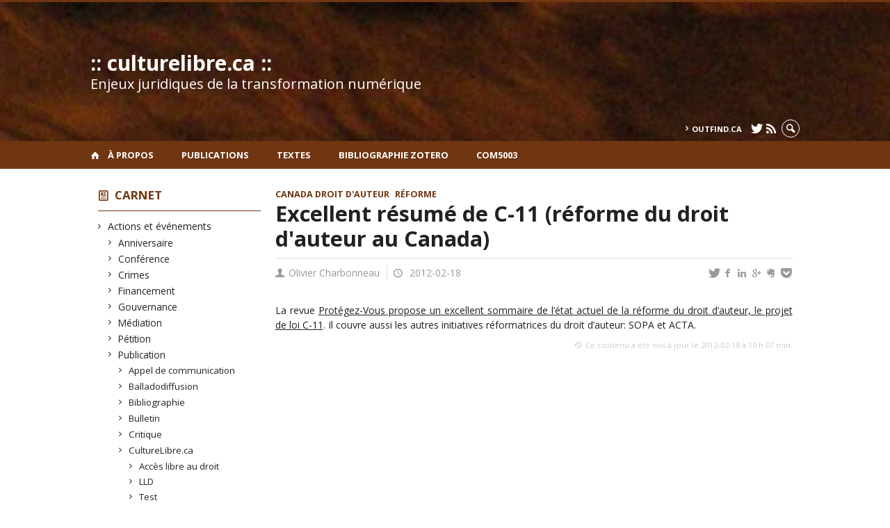

--- FILE ---
content_type: text/html; charset=UTF-8
request_url: https://www.culturelibre.ca/2012/02/18/excellent-resume-de-c-11-reforme-du-droit-dauteur-au-canada/
body_size: 52298
content:
<!DOCTYPE html>

<!--[if IE 7]>
<html class="ie ie7" lang="fr-FR">
<![endif]-->
<!--[if IE 8]>
<html class="ie ie8" lang="fr-FR">
<![endif]-->
<!--[if IE 9]>
<html class="ie ie9" lang="fr-FR">
<![endif]-->
<!--[if !(IE 7) | !(IE 8) | !(IE 9)  ]><!-->
<html lang="fr-FR">
<!--<![endif]-->

<head>

	<meta charset="UTF-8" />
	<meta name="viewport" content="width=device-width, initial-scale=1, maximum-scale=1.0, user-scalable=no" />

	<title>Excellent résumé de C-11 (réforme du droit d&#039;auteur au Canada)  |  :: culturelibre.ca ::</title>
	<link rel="profile" href="https://gmpg.org/xfn/11" />
	<link rel="pingback" href="https://www.culturelibre.ca/xmlrpc.php" />
	<link rel="alternate" type="application/rss+xml" title="RSS" href="https://www.culturelibre.ca/feed/" />
	
			<meta name="robots" content="index,follow,noodp,noydir" />
		<meta name="description" content="La revue Protégez-Vous propose un excellent sommaire de l&rsquo;état actuel de la réforme du droit d&rsquo;auteur, le projet de loi C-11. Il couvre aussi les autres initiatives réformatrices du droit d&rsquo;auteur: SOPA et ACTA."/>

	<meta name='robots' content='max-image-preview:large' />
<link rel='dns-prefetch' href='//code.jquery.com' />
<link rel='dns-prefetch' href='//cdnjs.cloudflare.com' />
<link rel='dns-prefetch' href='//secure.openum.ca' />
<link rel="alternate" title="oEmbed (JSON)" type="application/json+oembed" href="https://www.culturelibre.ca/wp-json/oembed/1.0/embed?url=https%3A%2F%2Fwww.culturelibre.ca%2F2012%2F02%2F18%2Fexcellent-resume-de-c-11-reforme-du-droit-dauteur-au-canada%2F" />
<link rel="alternate" title="oEmbed (XML)" type="text/xml+oembed" href="https://www.culturelibre.ca/wp-json/oembed/1.0/embed?url=https%3A%2F%2Fwww.culturelibre.ca%2F2012%2F02%2F18%2Fexcellent-resume-de-c-11-reforme-du-droit-dauteur-au-canada%2F&#038;format=xml" />
<style id='wp-img-auto-sizes-contain-inline-css' type='text/css'>
img:is([sizes=auto i],[sizes^="auto," i]){contain-intrinsic-size:3000px 1500px}
/*# sourceURL=wp-img-auto-sizes-contain-inline-css */
</style>
<style id='wp-block-library-inline-css' type='text/css'>
:root{--wp-block-synced-color:#7a00df;--wp-block-synced-color--rgb:122,0,223;--wp-bound-block-color:var(--wp-block-synced-color);--wp-editor-canvas-background:#ddd;--wp-admin-theme-color:#007cba;--wp-admin-theme-color--rgb:0,124,186;--wp-admin-theme-color-darker-10:#006ba1;--wp-admin-theme-color-darker-10--rgb:0,107,160.5;--wp-admin-theme-color-darker-20:#005a87;--wp-admin-theme-color-darker-20--rgb:0,90,135;--wp-admin-border-width-focus:2px}@media (min-resolution:192dpi){:root{--wp-admin-border-width-focus:1.5px}}.wp-element-button{cursor:pointer}:root .has-very-light-gray-background-color{background-color:#eee}:root .has-very-dark-gray-background-color{background-color:#313131}:root .has-very-light-gray-color{color:#eee}:root .has-very-dark-gray-color{color:#313131}:root .has-vivid-green-cyan-to-vivid-cyan-blue-gradient-background{background:linear-gradient(135deg,#00d084,#0693e3)}:root .has-purple-crush-gradient-background{background:linear-gradient(135deg,#34e2e4,#4721fb 50%,#ab1dfe)}:root .has-hazy-dawn-gradient-background{background:linear-gradient(135deg,#faaca8,#dad0ec)}:root .has-subdued-olive-gradient-background{background:linear-gradient(135deg,#fafae1,#67a671)}:root .has-atomic-cream-gradient-background{background:linear-gradient(135deg,#fdd79a,#004a59)}:root .has-nightshade-gradient-background{background:linear-gradient(135deg,#330968,#31cdcf)}:root .has-midnight-gradient-background{background:linear-gradient(135deg,#020381,#2874fc)}:root{--wp--preset--font-size--normal:16px;--wp--preset--font-size--huge:42px}.has-regular-font-size{font-size:1em}.has-larger-font-size{font-size:2.625em}.has-normal-font-size{font-size:var(--wp--preset--font-size--normal)}.has-huge-font-size{font-size:var(--wp--preset--font-size--huge)}.has-text-align-center{text-align:center}.has-text-align-left{text-align:left}.has-text-align-right{text-align:right}.has-fit-text{white-space:nowrap!important}#end-resizable-editor-section{display:none}.aligncenter{clear:both}.items-justified-left{justify-content:flex-start}.items-justified-center{justify-content:center}.items-justified-right{justify-content:flex-end}.items-justified-space-between{justify-content:space-between}.screen-reader-text{border:0;clip-path:inset(50%);height:1px;margin:-1px;overflow:hidden;padding:0;position:absolute;width:1px;word-wrap:normal!important}.screen-reader-text:focus{background-color:#ddd;clip-path:none;color:#444;display:block;font-size:1em;height:auto;left:5px;line-height:normal;padding:15px 23px 14px;text-decoration:none;top:5px;width:auto;z-index:100000}html :where(.has-border-color){border-style:solid}html :where([style*=border-top-color]){border-top-style:solid}html :where([style*=border-right-color]){border-right-style:solid}html :where([style*=border-bottom-color]){border-bottom-style:solid}html :where([style*=border-left-color]){border-left-style:solid}html :where([style*=border-width]){border-style:solid}html :where([style*=border-top-width]){border-top-style:solid}html :where([style*=border-right-width]){border-right-style:solid}html :where([style*=border-bottom-width]){border-bottom-style:solid}html :where([style*=border-left-width]){border-left-style:solid}html :where(img[class*=wp-image-]){height:auto;max-width:100%}:where(figure){margin:0 0 1em}html :where(.is-position-sticky){--wp-admin--admin-bar--position-offset:var(--wp-admin--admin-bar--height,0px)}@media screen and (max-width:600px){html :where(.is-position-sticky){--wp-admin--admin-bar--position-offset:0px}}

/*# sourceURL=wp-block-library-inline-css */
</style><style id='global-styles-inline-css' type='text/css'>
:root{--wp--preset--aspect-ratio--square: 1;--wp--preset--aspect-ratio--4-3: 4/3;--wp--preset--aspect-ratio--3-4: 3/4;--wp--preset--aspect-ratio--3-2: 3/2;--wp--preset--aspect-ratio--2-3: 2/3;--wp--preset--aspect-ratio--16-9: 16/9;--wp--preset--aspect-ratio--9-16: 9/16;--wp--preset--color--black: #000000;--wp--preset--color--cyan-bluish-gray: #abb8c3;--wp--preset--color--white: #ffffff;--wp--preset--color--pale-pink: #f78da7;--wp--preset--color--vivid-red: #cf2e2e;--wp--preset--color--luminous-vivid-orange: #ff6900;--wp--preset--color--luminous-vivid-amber: #fcb900;--wp--preset--color--light-green-cyan: #7bdcb5;--wp--preset--color--vivid-green-cyan: #00d084;--wp--preset--color--pale-cyan-blue: #8ed1fc;--wp--preset--color--vivid-cyan-blue: #0693e3;--wp--preset--color--vivid-purple: #9b51e0;--wp--preset--gradient--vivid-cyan-blue-to-vivid-purple: linear-gradient(135deg,rgb(6,147,227) 0%,rgb(155,81,224) 100%);--wp--preset--gradient--light-green-cyan-to-vivid-green-cyan: linear-gradient(135deg,rgb(122,220,180) 0%,rgb(0,208,130) 100%);--wp--preset--gradient--luminous-vivid-amber-to-luminous-vivid-orange: linear-gradient(135deg,rgb(252,185,0) 0%,rgb(255,105,0) 100%);--wp--preset--gradient--luminous-vivid-orange-to-vivid-red: linear-gradient(135deg,rgb(255,105,0) 0%,rgb(207,46,46) 100%);--wp--preset--gradient--very-light-gray-to-cyan-bluish-gray: linear-gradient(135deg,rgb(238,238,238) 0%,rgb(169,184,195) 100%);--wp--preset--gradient--cool-to-warm-spectrum: linear-gradient(135deg,rgb(74,234,220) 0%,rgb(151,120,209) 20%,rgb(207,42,186) 40%,rgb(238,44,130) 60%,rgb(251,105,98) 80%,rgb(254,248,76) 100%);--wp--preset--gradient--blush-light-purple: linear-gradient(135deg,rgb(255,206,236) 0%,rgb(152,150,240) 100%);--wp--preset--gradient--blush-bordeaux: linear-gradient(135deg,rgb(254,205,165) 0%,rgb(254,45,45) 50%,rgb(107,0,62) 100%);--wp--preset--gradient--luminous-dusk: linear-gradient(135deg,rgb(255,203,112) 0%,rgb(199,81,192) 50%,rgb(65,88,208) 100%);--wp--preset--gradient--pale-ocean: linear-gradient(135deg,rgb(255,245,203) 0%,rgb(182,227,212) 50%,rgb(51,167,181) 100%);--wp--preset--gradient--electric-grass: linear-gradient(135deg,rgb(202,248,128) 0%,rgb(113,206,126) 100%);--wp--preset--gradient--midnight: linear-gradient(135deg,rgb(2,3,129) 0%,rgb(40,116,252) 100%);--wp--preset--font-size--small: 13px;--wp--preset--font-size--medium: 20px;--wp--preset--font-size--large: 36px;--wp--preset--font-size--x-large: 42px;--wp--preset--spacing--20: 0.44rem;--wp--preset--spacing--30: 0.67rem;--wp--preset--spacing--40: 1rem;--wp--preset--spacing--50: 1.5rem;--wp--preset--spacing--60: 2.25rem;--wp--preset--spacing--70: 3.38rem;--wp--preset--spacing--80: 5.06rem;--wp--preset--shadow--natural: 6px 6px 9px rgba(0, 0, 0, 0.2);--wp--preset--shadow--deep: 12px 12px 50px rgba(0, 0, 0, 0.4);--wp--preset--shadow--sharp: 6px 6px 0px rgba(0, 0, 0, 0.2);--wp--preset--shadow--outlined: 6px 6px 0px -3px rgb(255, 255, 255), 6px 6px rgb(0, 0, 0);--wp--preset--shadow--crisp: 6px 6px 0px rgb(0, 0, 0);}:where(.is-layout-flex){gap: 0.5em;}:where(.is-layout-grid){gap: 0.5em;}body .is-layout-flex{display: flex;}.is-layout-flex{flex-wrap: wrap;align-items: center;}.is-layout-flex > :is(*, div){margin: 0;}body .is-layout-grid{display: grid;}.is-layout-grid > :is(*, div){margin: 0;}:where(.wp-block-columns.is-layout-flex){gap: 2em;}:where(.wp-block-columns.is-layout-grid){gap: 2em;}:where(.wp-block-post-template.is-layout-flex){gap: 1.25em;}:where(.wp-block-post-template.is-layout-grid){gap: 1.25em;}.has-black-color{color: var(--wp--preset--color--black) !important;}.has-cyan-bluish-gray-color{color: var(--wp--preset--color--cyan-bluish-gray) !important;}.has-white-color{color: var(--wp--preset--color--white) !important;}.has-pale-pink-color{color: var(--wp--preset--color--pale-pink) !important;}.has-vivid-red-color{color: var(--wp--preset--color--vivid-red) !important;}.has-luminous-vivid-orange-color{color: var(--wp--preset--color--luminous-vivid-orange) !important;}.has-luminous-vivid-amber-color{color: var(--wp--preset--color--luminous-vivid-amber) !important;}.has-light-green-cyan-color{color: var(--wp--preset--color--light-green-cyan) !important;}.has-vivid-green-cyan-color{color: var(--wp--preset--color--vivid-green-cyan) !important;}.has-pale-cyan-blue-color{color: var(--wp--preset--color--pale-cyan-blue) !important;}.has-vivid-cyan-blue-color{color: var(--wp--preset--color--vivid-cyan-blue) !important;}.has-vivid-purple-color{color: var(--wp--preset--color--vivid-purple) !important;}.has-black-background-color{background-color: var(--wp--preset--color--black) !important;}.has-cyan-bluish-gray-background-color{background-color: var(--wp--preset--color--cyan-bluish-gray) !important;}.has-white-background-color{background-color: var(--wp--preset--color--white) !important;}.has-pale-pink-background-color{background-color: var(--wp--preset--color--pale-pink) !important;}.has-vivid-red-background-color{background-color: var(--wp--preset--color--vivid-red) !important;}.has-luminous-vivid-orange-background-color{background-color: var(--wp--preset--color--luminous-vivid-orange) !important;}.has-luminous-vivid-amber-background-color{background-color: var(--wp--preset--color--luminous-vivid-amber) !important;}.has-light-green-cyan-background-color{background-color: var(--wp--preset--color--light-green-cyan) !important;}.has-vivid-green-cyan-background-color{background-color: var(--wp--preset--color--vivid-green-cyan) !important;}.has-pale-cyan-blue-background-color{background-color: var(--wp--preset--color--pale-cyan-blue) !important;}.has-vivid-cyan-blue-background-color{background-color: var(--wp--preset--color--vivid-cyan-blue) !important;}.has-vivid-purple-background-color{background-color: var(--wp--preset--color--vivid-purple) !important;}.has-black-border-color{border-color: var(--wp--preset--color--black) !important;}.has-cyan-bluish-gray-border-color{border-color: var(--wp--preset--color--cyan-bluish-gray) !important;}.has-white-border-color{border-color: var(--wp--preset--color--white) !important;}.has-pale-pink-border-color{border-color: var(--wp--preset--color--pale-pink) !important;}.has-vivid-red-border-color{border-color: var(--wp--preset--color--vivid-red) !important;}.has-luminous-vivid-orange-border-color{border-color: var(--wp--preset--color--luminous-vivid-orange) !important;}.has-luminous-vivid-amber-border-color{border-color: var(--wp--preset--color--luminous-vivid-amber) !important;}.has-light-green-cyan-border-color{border-color: var(--wp--preset--color--light-green-cyan) !important;}.has-vivid-green-cyan-border-color{border-color: var(--wp--preset--color--vivid-green-cyan) !important;}.has-pale-cyan-blue-border-color{border-color: var(--wp--preset--color--pale-cyan-blue) !important;}.has-vivid-cyan-blue-border-color{border-color: var(--wp--preset--color--vivid-cyan-blue) !important;}.has-vivid-purple-border-color{border-color: var(--wp--preset--color--vivid-purple) !important;}.has-vivid-cyan-blue-to-vivid-purple-gradient-background{background: var(--wp--preset--gradient--vivid-cyan-blue-to-vivid-purple) !important;}.has-light-green-cyan-to-vivid-green-cyan-gradient-background{background: var(--wp--preset--gradient--light-green-cyan-to-vivid-green-cyan) !important;}.has-luminous-vivid-amber-to-luminous-vivid-orange-gradient-background{background: var(--wp--preset--gradient--luminous-vivid-amber-to-luminous-vivid-orange) !important;}.has-luminous-vivid-orange-to-vivid-red-gradient-background{background: var(--wp--preset--gradient--luminous-vivid-orange-to-vivid-red) !important;}.has-very-light-gray-to-cyan-bluish-gray-gradient-background{background: var(--wp--preset--gradient--very-light-gray-to-cyan-bluish-gray) !important;}.has-cool-to-warm-spectrum-gradient-background{background: var(--wp--preset--gradient--cool-to-warm-spectrum) !important;}.has-blush-light-purple-gradient-background{background: var(--wp--preset--gradient--blush-light-purple) !important;}.has-blush-bordeaux-gradient-background{background: var(--wp--preset--gradient--blush-bordeaux) !important;}.has-luminous-dusk-gradient-background{background: var(--wp--preset--gradient--luminous-dusk) !important;}.has-pale-ocean-gradient-background{background: var(--wp--preset--gradient--pale-ocean) !important;}.has-electric-grass-gradient-background{background: var(--wp--preset--gradient--electric-grass) !important;}.has-midnight-gradient-background{background: var(--wp--preset--gradient--midnight) !important;}.has-small-font-size{font-size: var(--wp--preset--font-size--small) !important;}.has-medium-font-size{font-size: var(--wp--preset--font-size--medium) !important;}.has-large-font-size{font-size: var(--wp--preset--font-size--large) !important;}.has-x-large-font-size{font-size: var(--wp--preset--font-size--x-large) !important;}
/*# sourceURL=global-styles-inline-css */
</style>

<style id='classic-theme-styles-inline-css' type='text/css'>
/*! This file is auto-generated */
.wp-block-button__link{color:#fff;background-color:#32373c;border-radius:9999px;box-shadow:none;text-decoration:none;padding:calc(.667em + 2px) calc(1.333em + 2px);font-size:1.125em}.wp-block-file__button{background:#32373c;color:#fff;text-decoration:none}
/*# sourceURL=/wp-includes/css/classic-themes.min.css */
</style>
<link rel='stylesheet' id='openum-admin-bar-css' href='https://secure.openum.ca/assets/plugins/openum-admin/openum-admin-bar.css?ver=6.9' type='text/css' media='all' />
<link rel='stylesheet' id='forcerouge-style-css' href='https://secure.openum.ca/assets/themes/forcerouge_dev/css/style.css?ver=1633512522' type='text/css' media='all' />
<link rel='stylesheet' id='forcerouge-custom-css' href='https://www.culturelibre.ca/forcerouge.css?ver=1633512522' type='text/css' media='all' />
<link rel='stylesheet' id='dashicons-css' href='https://www.culturelibre.ca/wp-includes/css/dashicons.min.css?ver=6.9' type='text/css' media='all' />
<link rel='stylesheet' id='forcerouge-admin-bar-css' href='https://secure.openum.ca/assets/themes/forcerouge_dev/css/admin-bar.css?ver=6.9' type='text/css' media='all' />
<link rel='stylesheet' id='wp-5.3.2-site-style-css' href='https://www.culturelibre.ca/wp-includes/css/dist/block-library/style-5.3.2.css?ver=6.9' type='text/css' media='all' />
<script type="text/javascript" src="https://code.jquery.com/jquery-2.1.1.min.js?ver=6.9" id="forcerouge-jquery-js"></script>
<script type="text/javascript" src="https://cdnjs.cloudflare.com/ajax/libs/materialize/0.96.1/js/materialize.min.js?ver=6.9" id="forcerouge-materialize-js"></script>
<link rel="EditURI" type="application/rsd+xml" title="RSD" href="https://www.culturelibre.ca/xmlrpc.php?rsd" />
<meta name="generator" content="ForceRouge 0.9.85" />
<link rel="canonical" href="https://www.culturelibre.ca/2012/02/18/excellent-resume-de-c-11-reforme-du-droit-dauteur-au-canada/" />
<link rel='shortlink' href='https://www.culturelibre.ca/s/4162' />
<script src='https://openum.ca/?dm=b8df3333c93592be9f37e95d00b5c2ab&amp;action=load&amp;blogid=26&amp;siteid=1&amp;t=1225272325&amp;back=https%3A%2F%2Fwww.culturelibre.ca%2F2012%2F02%2F18%2Fexcellent-resume-de-c-11-reforme-du-droit-dauteur-au-canada%2F' type='text/javascript'></script>	<meta name="twitter:card" content="summary">
			<meta name="twitter:url" content="https://www.culturelibre.ca/2012/02/18/excellent-resume-de-c-11-reforme-du-droit-dauteur-au-canada/">
		<meta name="twitter:title" content="Excellent résumé de C-11 (réforme du droit d&#039;auteur au Canada)">
		<meta name="twitter:description" content="La revue Protégez-Vous propose un excellent sommaire de l&rsquo;état actuel de la réforme du droit d&rsquo;auteur, le projet de loi C-11. Il couvre aussi les autres initiatives réformatrices du droit d&rsquo;auteur: SOPA et ACTA.">
			<meta name="twitter:site" content="culturelibre">
		<meta property="og:site_name" content=":: culturelibre.ca ::" />
		<meta property="og:url" content="https://www.culturelibre.ca/2012/02/18/excellent-resume-de-c-11-reforme-du-droit-dauteur-au-canada/" />
	<meta property="og:title" content="Excellent résumé de C-11 (réforme du droit d&#039;auteur au Canada)" />
	<meta property="og:description" content="La revue Protégez-Vous propose un excellent sommaire de l&rsquo;état actuel de la réforme du droit d&rsquo;auteur, le projet de loi C-11. Il couvre aussi les autres initiatives réformatrices du droit d&rsquo;auteur: SOPA et ACTA." />
		<meta property="og:type" content="article" />
	<script>
  (function(i,s,o,g,r,a,m){i['GoogleAnalyticsObject']=r;i[r]=i[r]||function(){
  (i[r].q=i[r].q||[]).push(arguments)},i[r].l=1*new Date();a=s.createElement(o),
  m=s.getElementsByTagName(o)[0];a.async=1;a.src=g;m.parentNode.insertBefore(a,m)
  })(window,document,'script','//www.google-analytics.com/analytics.js','ga');

  ga('create', 'UA-1032605-1', 'auto');
  ga('send', 'pageview');

</script>
	</head>

<body class="wp-singular post-template-default single single-post postid-4162 single-format-standard wp-theme-forcerouge_dev wp-child-theme-forcerouge_dev-openum">

	<section id="search-box">
		<form method="get" action="https://www.culturelibre.ca/" class="container">
			<input id="search" type="search" name="s" placeholder="Entrez les termes de votre recherche..." /><button class="icon-search" type="submit"></button>
		</form>
	</section>

	<header style="background-image: url('https://culturelibre.openum.ca/files/sites/26/2015/04/culturelibreheader.jpg');" id="site-header">

		<div id="headzone" class="container valign-wrapper" >
			<div id="sitehead">

				
				<a id="site-logo" href="https://www.culturelibre.ca" title=":: culturelibre.ca ::">
											<div class="titles-container">
							<h1>:: culturelibre.ca ::</h1>
							<h2>Enjeux juridiques de la transformation numérique</h2>
						</div>
										</a>

			</div>
			<div id="header-bottom">
				<div class="menu-header-container"><ul id="menu-header" class=""><li id="menu-item-6087" class="menu-item menu-item-type-custom menu-item-object-custom menu-item-6087"><a href="http://outfind.ca">outfind.ca</a></li>
</ul></div><div class="menu-icons-container"><ul id="menu-icons" class="menu"><li id="menu-item-5452" class="menu-item menu-item-type-custom menu-item-object-custom menu-item-5452"><a href="http://twitter.com/culturelibre"><i class="icon-twitter"></i></a></li>
<li id="menu-item-5453" class="menu-item menu-item-type-custom menu-item-object-custom menu-item-5453"><a href="/feed/"><i class="icon-rss"></i></a></li>
</ul></div><div class="search-btn-container"><ul id="btn-search"><li><a href="#search-box" class="search-trigger"><i class="icon-search"></i></a></li></ul></div>			</div>

		</div>

	</header>

	
	<nav id="navigation-bar" role="navigation" class="header-parallax  has-home">

		<div class="navigation-wrapper container">
			<a href="https://www.culturelibre.ca" class="icon-home"></a><ul id="menu-navigation" class="hide-on-med-and-down"><li id="menu-item-5536" class="menu-item menu-item-type-post_type menu-item-object-page menu-item-5536"><a href="https://www.culturelibre.ca/a-propos/olivier-charbonneau/">À propos</a></li>
<li id="menu-item-5532" class="menu-item menu-item-type-custom menu-item-object-custom menu-item-5532"><a href="http://spectrum.library.concordia.ca/view/creators/Charbonneau=3AOlivier=3A=3A.html">Publications</a></li>
<li id="menu-item-5776" class="menu-item menu-item-type-post_type menu-item-object-page menu-item-5776"><a href="https://www.culturelibre.ca/recherches-juridiques/">Textes</a></li>
<li id="menu-item-6080" class="menu-item menu-item-type-custom menu-item-object-custom menu-item-6080"><a href="https://www.zotero.org/culturelibre/items">Bibliographie Zotero</a></li>
<li id="menu-item-7238" class="menu-item menu-item-type-custom menu-item-object-custom menu-item-7238"><a href="http://www.culturelibre.ca/com5003">COM5003</a></li>
</ul><div class="alternative-header-container"></div><ul id="nav-mobile" class="side-nav"><li class="menu-item menu-item-type-post_type menu-item-object-page menu-item-5536"><a href="https://www.culturelibre.ca/a-propos/olivier-charbonneau/">À propos</a></li>
<li class="menu-item menu-item-type-custom menu-item-object-custom menu-item-5532"><a href="http://spectrum.library.concordia.ca/view/creators/Charbonneau=3AOlivier=3A=3A.html">Publications</a></li>
<li class="menu-item menu-item-type-post_type menu-item-object-page menu-item-5776"><a href="https://www.culturelibre.ca/recherches-juridiques/">Textes</a></li>
<li class="menu-item menu-item-type-custom menu-item-object-custom menu-item-6080"><a href="https://www.zotero.org/culturelibre/items">Bibliographie Zotero</a></li>
<li class="menu-item menu-item-type-custom menu-item-object-custom menu-item-7238"><a href="http://www.culturelibre.ca/com5003">COM5003</a></li>
</ul>
			<a href="#" data-activates="nav-mobile" class="button-collapse"><i class="icon-menu"></i></a>

		</div>

	</nav>

	<!-- <div id="breadcrumb" class="container">
			</div> -->
<main id="main-container" class="container row">

	<aside class="col s12 m4 l3 blog-aside">

		<div class="sitesectionbox">
	<h4 class="aside-heading"><i class="icon-blog"></i> <a href="https://www.culturelibre.ca/archives/">Carnet</a> <span class="icon-menu hide-on-med-and-up"></span></h4>

	<div class="aside-content hide-on-small-only">
		<ul>
				<li class="cat-item cat-item-2"><a href="https://www.culturelibre.ca/category/actions-et-evenements/">Actions et événements</a>
<ul class='children'>
	<li class="cat-item cat-item-3"><a href="https://www.culturelibre.ca/category/actions-et-evenements/anniversaire/">Anniversaire</a>
</li>
	<li class="cat-item cat-item-4"><a href="https://www.culturelibre.ca/category/actions-et-evenements/conference/">Conférence</a>
</li>
	<li class="cat-item cat-item-5"><a href="https://www.culturelibre.ca/category/actions-et-evenements/crimes/">Crimes</a>
</li>
	<li class="cat-item cat-item-9"><a href="https://www.culturelibre.ca/category/actions-et-evenements/financement/">Financement</a>
</li>
	<li class="cat-item cat-item-10"><a href="https://www.culturelibre.ca/category/actions-et-evenements/constitution/">Gouvernance</a>
</li>
	<li class="cat-item cat-item-13"><a href="https://www.culturelibre.ca/category/actions-et-evenements/mediation/">Médiation</a>
</li>
	<li class="cat-item cat-item-18"><a href="https://www.culturelibre.ca/category/actions-et-evenements/petition/">Pétition</a>
</li>
	<li class="cat-item cat-item-21"><a href="https://www.culturelibre.ca/category/actions-et-evenements/publication/">Publication</a>
	<ul class='children'>
	<li class="cat-item cat-item-39"><a href="https://www.culturelibre.ca/category/actions-et-evenements/publication/appel-de-communication/">Appel de communication</a>
</li>
	<li class="cat-item cat-item-43"><a href="https://www.culturelibre.ca/category/actions-et-evenements/publication/balladodiffusion/">Balladodiffusion</a>
</li>
	<li class="cat-item cat-item-44"><a href="https://www.culturelibre.ca/category/actions-et-evenements/publication/bibliographie/">Bibliographie</a>
</li>
	<li class="cat-item cat-item-47"><a href="https://www.culturelibre.ca/category/actions-et-evenements/publication/bulletin/">Bulletin</a>
</li>
	<li class="cat-item cat-item-61"><a href="https://www.culturelibre.ca/category/actions-et-evenements/publication/critique/">Critique</a>
</li>
	<li class="cat-item cat-item-62"><a href="https://www.culturelibre.ca/category/actions-et-evenements/publication/culturelibreca/">CultureLibre.ca</a>
		<ul class='children'>
	<li class="cat-item cat-item-100"><a href="https://www.culturelibre.ca/category/actions-et-evenements/publication/culturelibreca/memoire-llm/">Accès libre au droit</a>
</li>
	<li class="cat-item cat-item-79"><a href="https://www.culturelibre.ca/category/actions-et-evenements/publication/culturelibreca/lld/">LLD</a>
</li>
	<li class="cat-item cat-item-96"><a href="https://www.culturelibre.ca/category/actions-et-evenements/publication/culturelibreca/eloge/">Test</a>
</li>
		</ul>
</li>
	<li class="cat-item cat-item-77"><a href="https://www.culturelibre.ca/category/actions-et-evenements/publication/jugement/">Jugement</a>
</li>
	<li class="cat-item cat-item-81"><a href="https://www.culturelibre.ca/category/actions-et-evenements/publication/loi-ou-reglement/">Loi ou règlement</a>
</li>
	<li class="cat-item cat-item-22"><a href="https://www.culturelibre.ca/category/actions-et-evenements/publication/questions-lecteurs/">Questions Lecteurs</a>
</li>
	<li class="cat-item cat-item-23"><a href="https://www.culturelibre.ca/category/actions-et-evenements/publication/rapport-et-etude/">Rapport et étude</a>
</li>
	<li class="cat-item cat-item-27"><a href="https://www.culturelibre.ca/category/actions-et-evenements/publication/revue-et-journaux/">Revue et journaux</a>
</li>
	</ul>
</li>
	<li class="cat-item cat-item-24"><a href="https://www.culturelibre.ca/category/actions-et-evenements/reforme/">Réforme</a>
</li>
	<li class="cat-item cat-item-25"><a href="https://www.culturelibre.ca/category/actions-et-evenements/resume/">Résumé</a>
</li>
	<li class="cat-item cat-item-26"><a href="https://www.culturelibre.ca/category/actions-et-evenements/revendication/">Revendication</a>
</li>
	<li class="cat-item cat-item-28"><a href="https://www.culturelibre.ca/category/actions-et-evenements/ridicule/">Ridicule</a>
</li>
</ul>
</li>
	<li class="cat-item cat-item-6"><a href="https://www.culturelibre.ca/category/droits/">Droits</a>
<ul class='children'>
	<li class="cat-item cat-item-7"><a href="https://www.culturelibre.ca/category/droits/droits-des-citoyens/">Droits des citoyens</a>
	<ul class='children'>
	<li class="cat-item cat-item-34"><a href="https://www.culturelibre.ca/category/droits/droits-des-citoyens/acces-a-linformation/">Accès à l&#039;information</a>
		<ul class='children'>
	<li class="cat-item cat-item-35"><a href="https://www.culturelibre.ca/category/droits/droits-des-citoyens/acces-a-linformation/acces-libre/">Accès libre</a>
</li>
		</ul>
</li>
	<li class="cat-item cat-item-57"><a href="https://www.culturelibre.ca/category/droits/droits-des-citoyens/copie-privee/">Copie privée</a>
</li>
	<li class="cat-item cat-item-63"><a href="https://www.culturelibre.ca/category/droits/droits-des-citoyens/diversite-culturelle/">Diversité culturelle</a>
</li>
	<li class="cat-item cat-item-8"><a href="https://www.culturelibre.ca/category/droits/droits-des-citoyens/exceptions-au-droit-dauteur/">Exceptions au droit d&#039;auteur</a>
</li>
	<li class="cat-item cat-item-12"><a href="https://www.culturelibre.ca/category/droits/droits-des-citoyens/liberte-dexpression/">Liberté d&#039;expression</a>
		<ul class='children'>
	<li class="cat-item cat-item-50"><a href="https://www.culturelibre.ca/category/droits/droits-des-citoyens/liberte-dexpression/censure/">Censure</a>
</li>
		</ul>
</li>
	<li class="cat-item cat-item-19"><a href="https://www.culturelibre.ca/category/droits/droits-des-citoyens/preservation/">Préservation</a>
</li>
	<li class="cat-item cat-item-32"><a href="https://www.culturelibre.ca/category/droits/droits-des-citoyens/utilisation-equitable/">Utilisation équitable</a>
		<ul class='children'>
	<li class="cat-item cat-item-67"><a href="https://www.culturelibre.ca/category/droits/droits-des-citoyens/utilisation-equitable/fair-use/">Fair use</a>
</li>
		</ul>
</li>
	<li class="cat-item cat-item-33"><a href="https://www.culturelibre.ca/category/droits/droits-des-citoyens/vie-privee-et-anonymat/">Vie privée et anonymat</a>
</li>
	</ul>
</li>
	<li class="cat-item cat-item-20"><a href="https://www.culturelibre.ca/category/droits/propriete-intellectuelle/">Propriété intellectuelle</a>
	<ul class='children'>
	<li class="cat-item cat-item-46"><a href="https://www.culturelibre.ca/category/droits/propriete-intellectuelle/brevets/">Brevets</a>
</li>
	<li class="cat-item cat-item-64"><a href="https://www.culturelibre.ca/category/droits/propriete-intellectuelle/droit-dauteur/">Droit d&#039;auteur</a>
		<ul class='children'>
	<li class="cat-item cat-item-115"><a href="https://www.culturelibre.ca/category/droits/propriete-intellectuelle/droit-dauteur/contenu-culturel/">Contenu culturel</a>
			<ul class='children'>
	<li class="cat-item cat-item-121"><a href="https://www.culturelibre.ca/category/droits/propriete-intellectuelle/droit-dauteur/contenu-culturel/films/">Films</a>
</li>
	<li class="cat-item cat-item-125"><a href="https://www.culturelibre.ca/category/droits/propriete-intellectuelle/droit-dauteur/contenu-culturel/images/">Images</a>
				<ul class='children'>
	<li class="cat-item cat-item-142"><a href="https://www.culturelibre.ca/category/droits/propriete-intellectuelle/droit-dauteur/contenu-culturel/images/art-contemporain/">Art contemporain</a>
</li>
				</ul>
</li>
	<li class="cat-item cat-item-127"><a href="https://www.culturelibre.ca/category/droits/propriete-intellectuelle/droit-dauteur/contenu-culturel/jeux-videos/">Jeux vidéos</a>
</li>
	<li class="cat-item cat-item-129"><a href="https://www.culturelibre.ca/category/droits/propriete-intellectuelle/droit-dauteur/contenu-culturel/livre-et-edition/">Livre et édition</a>
</li>
	<li class="cat-item cat-item-135"><a href="https://www.culturelibre.ca/category/droits/propriete-intellectuelle/droit-dauteur/contenu-culturel/musique/">Musique</a>
</li>
			</ul>
</li>
	<li class="cat-item cat-item-117"><a href="https://www.culturelibre.ca/category/droits/propriete-intellectuelle/droit-dauteur/domaine-public/">Domaine public</a>
</li>
	<li class="cat-item cat-item-70"><a href="https://www.culturelibre.ca/category/droits/propriete-intellectuelle/droit-dauteur/gdn-drm/">GDN (DRM)</a>
</li>
	<li class="cat-item cat-item-97"><a href="https://www.culturelibre.ca/category/droits/propriete-intellectuelle/droit-dauteur/usages/">Usages</a>
			<ul class='children'>
	<li class="cat-item cat-item-133"><a href="https://www.culturelibre.ca/category/droits/propriete-intellectuelle/droit-dauteur/usages/mpt-tpm/">MPT (TPM)</a>
</li>
	<li class="cat-item cat-item-137"><a href="https://www.culturelibre.ca/category/droits/propriete-intellectuelle/droit-dauteur/usages/numerisation/">Numérisation</a>
</li>
			</ul>
</li>
		</ul>
</li>
	<li class="cat-item cat-item-83"><a href="https://www.culturelibre.ca/category/droits/propriete-intellectuelle/marques-de-commerce/">Marques de commerce</a>
</li>
	</ul>
</li>
</ul>
</li>
	<li class="cat-item cat-item-11"><a href="https://www.culturelibre.ca/category/international/">International</a>
<ul class='children'>
	<li class="cat-item cat-item-36"><a href="https://www.culturelibre.ca/category/international/afrique/">Afrique</a>
</li>
	<li class="cat-item cat-item-37"><a href="https://www.culturelibre.ca/category/international/amerique-du-nord/">Amérique du Nord</a>
	<ul class='children'>
	<li class="cat-item cat-item-48"><a href="https://www.culturelibre.ca/category/international/amerique-du-nord/canada/">Canada</a>
		<ul class='children'>
	<li class="cat-item cat-item-99"><a href="https://www.culturelibre.ca/category/international/amerique-du-nord/canada/abrc-carl/">ABRC CARL</a>
</li>
	<li class="cat-item cat-item-104"><a href="https://www.culturelibre.ca/category/international/amerique-du-nord/canada/asted/">ASTED</a>
</li>
	<li class="cat-item cat-item-108"><a href="https://www.culturelibre.ca/category/international/amerique-du-nord/canada/bac-lac/">BAC LAC</a>
</li>
	<li class="cat-item cat-item-49"><a href="https://www.culturelibre.ca/category/international/amerique-du-nord/canada/cdpp-canada-amerique-du-nord-international/">CDPP</a>
</li>
	<li class="cat-item cat-item-54"><a href="https://www.culturelibre.ca/category/international/amerique-du-nord/canada/cla/">CLA</a>
</li>
	<li class="cat-item cat-item-58"><a href="https://www.culturelibre.ca/category/international/amerique-du-nord/canada/cppc/">CPPC</a>
</li>
	<li class="cat-item cat-item-92"><a href="https://www.culturelibre.ca/category/international/amerique-du-nord/canada/quebec/">Québec</a>
			<ul class='children'>
	<li class="cat-item cat-item-109"><a href="https://www.culturelibre.ca/category/international/amerique-du-nord/canada/quebec/banq/">BAnQ</a>
</li>
	<li class="cat-item cat-item-114"><a href="https://www.culturelibre.ca/category/international/amerique-du-nord/canada/quebec/cbpq/">CBPQ</a>
</li>
	<li class="cat-item cat-item-132"><a href="https://www.culturelibre.ca/category/international/amerique-du-nord/canada/quebec/montreal/">Montréal</a>
</li>
			</ul>
</li>
		</ul>
</li>
	<li class="cat-item cat-item-42"><a href="https://www.culturelibre.ca/category/international/amerique-du-nord/etats-unis/">États-Unis</a>
		<ul class='children'>
	<li class="cat-item cat-item-80"><a href="https://www.culturelibre.ca/category/international/amerique-du-nord/etats-unis/loc/">LOC</a>
</li>
		</ul>
</li>
	</ul>
</li>
	<li class="cat-item cat-item-38"><a href="https://www.culturelibre.ca/category/international/ameriques-autres/">Amériques &#8211; Autres</a>
	<ul class='children'>
	<li class="cat-item cat-item-45"><a href="https://www.culturelibre.ca/category/international/ameriques-autres/bresil/">Brésil</a>
</li>
	</ul>
</li>
	<li class="cat-item cat-item-40"><a href="https://www.culturelibre.ca/category/international/asie/">Asie</a>
	<ul class='children'>
	<li class="cat-item cat-item-51"><a href="https://www.culturelibre.ca/category/international/asie/chine/">Chine</a>
</li>
	<li class="cat-item cat-item-74"><a href="https://www.culturelibre.ca/category/international/asie/inde/">Inde</a>
</li>
	</ul>
</li>
	<li class="cat-item cat-item-41"><a href="https://www.culturelibre.ca/category/international/australie-et-oceanie/">Australie et Océanie</a>
</li>
	<li class="cat-item cat-item-66"><a href="https://www.culturelibre.ca/category/international/europe/">Europe</a>
	<ul class='children'>
	<li class="cat-item cat-item-101"><a href="https://www.culturelibre.ca/category/international/europe/allemagne/">Allemagne</a>
</li>
	<li class="cat-item cat-item-68"><a href="https://www.culturelibre.ca/category/international/europe/france/">France</a>
		<ul class='children'>
	<li class="cat-item cat-item-113"><a href="https://www.culturelibre.ca/category/international/europe/france/bnf/">BnF</a>
</li>
		</ul>
</li>
	<li class="cat-item cat-item-72"><a href="https://www.culturelibre.ca/category/international/europe/grande-bretagne/">Grande Bretagne</a>
		<ul class='children'>
	<li class="cat-item cat-item-112"><a href="https://www.culturelibre.ca/category/international/europe/grande-bretagne/british-library/">BL</a>
</li>
		</ul>
</li>
	</ul>
</li>
	<li class="cat-item cat-item-73"><a href="https://www.culturelibre.ca/category/international/ifla/">IFLA</a>
</li>
	<li class="cat-item cat-item-14"><a href="https://www.culturelibre.ca/category/international/ocde/">OCDE</a>
</li>
	<li class="cat-item cat-item-15"><a href="https://www.culturelibre.ca/category/international/oif/">OIF</a>
	<ul class='children'>
	<li class="cat-item cat-item-52"><a href="https://www.culturelibre.ca/category/international/oif/cifdi/">CIFDI</a>
</li>
	</ul>
</li>
	<li class="cat-item cat-item-16"><a href="https://www.culturelibre.ca/category/international/onu/">ONU</a>
	<ul class='children'>
	<li class="cat-item cat-item-86"><a href="https://www.culturelibre.ca/category/international/onu/omc/">OMC</a>
</li>
	<li class="cat-item cat-item-87"><a href="https://www.culturelibre.ca/category/international/onu/ompi/">OMPI</a>
</li>
	<li class="cat-item cat-item-29"><a href="https://www.culturelibre.ca/category/international/onu/uit/">UIT</a>
</li>
	<li class="cat-item cat-item-31"><a href="https://www.culturelibre.ca/category/international/onu/unesco/">UNESCO</a>
</li>
	</ul>
</li>
</ul>
</li>
	<li class="cat-item cat-item-1"><a href="https://www.culturelibre.ca/category/non-classe/">Non classé</a>
</li>
	<li class="cat-item cat-item-17"><a href="https://www.culturelibre.ca/category/organisations/">Organisations</a>
<ul class='children'>
	<li class="cat-item cat-item-53"><a href="https://www.culturelibre.ca/category/organisations/citoyen/">Citoyen</a>
	<ul class='children'>
	<li class="cat-item cat-item-105"><a href="https://www.culturelibre.ca/category/organisations/citoyen/autochtones/">Autochtones</a>
</li>
	<li class="cat-item cat-item-59"><a href="https://www.culturelibre.ca/category/organisations/citoyen/createur/">Créateur</a>
</li>
	<li class="cat-item cat-item-65"><a href="https://www.culturelibre.ca/category/organisations/citoyen/enfant/">Enfant</a>
</li>
	<li class="cat-item cat-item-82"><a href="https://www.culturelibre.ca/category/organisations/citoyen/malvoyant/">Malvoyant</a>
</li>
	<li class="cat-item cat-item-90"><a href="https://www.culturelibre.ca/category/organisations/citoyen/professions/">Professions</a>
		<ul class='children'>
	<li class="cat-item cat-item-106"><a href="https://www.culturelibre.ca/category/organisations/citoyen/professions/avocat/">Avocat</a>
</li>
	<li class="cat-item cat-item-111"><a href="https://www.culturelibre.ca/category/organisations/citoyen/professions/bibliothecaire/">Bibliothécaire</a>
</li>
	<li class="cat-item cat-item-120"><a href="https://www.culturelibre.ca/category/organisations/citoyen/professions/enseignant/">Enseignant</a>
</li>
	<li class="cat-item cat-item-128"><a href="https://www.culturelibre.ca/category/organisations/citoyen/professions/presse-et-journalisme/">Journaliste</a>
</li>
	<li class="cat-item cat-item-138"><a href="https://www.culturelibre.ca/category/organisations/citoyen/professions/professeur/">Professeur</a>
</li>
	<li class="cat-item cat-item-91"><a href="https://www.culturelibre.ca/category/organisations/citoyen/professions/programmeurs/">Programmeurs</a>
</li>
		</ul>
</li>
	</ul>
</li>
	<li class="cat-item cat-item-55"><a href="https://www.culturelibre.ca/category/organisations/commerce-et-compagnies/">Commerce et Compagnies</a>
	<ul class='children'>
	<li class="cat-item cat-item-71"><a href="https://www.culturelibre.ca/category/organisations/commerce-et-compagnies/google/">Google</a>
</li>
	<li class="cat-item cat-item-84"><a href="https://www.culturelibre.ca/category/organisations/commerce-et-compagnies/microsoft/">Microsoft</a>
</li>
	</ul>
</li>
	<li class="cat-item cat-item-56"><a href="https://www.culturelibre.ca/category/organisations/communautes/">Communautés</a>
	<ul class='children'>
	<li class="cat-item cat-item-60"><a href="https://www.culturelibre.ca/category/organisations/communautes/creative-commons/">Creative Commons</a>
</li>
	<li class="cat-item cat-item-69"><a href="https://www.culturelibre.ca/category/organisations/communautes/francophone/">Francophonie</a>
</li>
	</ul>
</li>
	<li class="cat-item cat-item-75"><a href="https://www.culturelibre.ca/category/organisations/information-et-savoirs/">Information et savoirs</a>
	<ul class='children'>
	<li class="cat-item cat-item-118"><a href="https://www.culturelibre.ca/category/organisations/information-et-savoirs/donnees-geospatiales/">Données géospatiales</a>
</li>
	<li class="cat-item cat-item-119"><a href="https://www.culturelibre.ca/category/organisations/information-et-savoirs/droit/">Droit</a>
</li>
	<li class="cat-item cat-item-122"><a href="https://www.culturelibre.ca/category/organisations/information-et-savoirs/gestion/">Gestion</a>
</li>
	<li class="cat-item cat-item-124"><a href="https://www.culturelibre.ca/category/organisations/information-et-savoirs/histoire-et-sciences-sociales/">Histoire et sciences sociales</a>
</li>
	<li class="cat-item cat-item-78"><a href="https://www.culturelibre.ca/category/organisations/information-et-savoirs/lettres-information-et-savoirs-organisations/">Lettres</a>
</li>
	<li class="cat-item cat-item-93"><a href="https://www.culturelibre.ca/category/organisations/information-et-savoirs/sante-et-medecine/">Santé et médecine</a>
</li>
	<li class="cat-item cat-item-94"><a href="https://www.culturelibre.ca/category/organisations/information-et-savoirs/science-et-technologies/">Science et Technologies</a>
		<ul class='children'>
	<li class="cat-item cat-item-116"><a href="https://www.culturelibre.ca/category/organisations/information-et-savoirs/science-et-technologies/document-numerique/">Document numérique</a>
</li>
	<li class="cat-item cat-item-177"><a href="https://www.culturelibre.ca/category/organisations/information-et-savoirs/science-et-technologies/impression-3d/">Impression 3D</a>
</li>
	<li class="cat-item cat-item-126"><a href="https://www.culturelibre.ca/category/organisations/information-et-savoirs/science-et-technologies/internet/">Internet</a>
			<ul class='children'>
	<li class="cat-item cat-item-136"><a href="https://www.culturelibre.ca/category/organisations/information-et-savoirs/science-et-technologies/internet/neutralite/">Neutralité</a>
</li>
	<li class="cat-item cat-item-141"><a href="https://www.culturelibre.ca/category/organisations/information-et-savoirs/science-et-technologies/internet/web-20/">Web 2.0</a>
</li>
			</ul>
</li>
	<li class="cat-item cat-item-130"><a href="https://www.culturelibre.ca/category/organisations/information-et-savoirs/science-et-technologies/logiciel/">Logiciel</a>
			<ul class='children'>
	<li class="cat-item cat-item-145"><a href="https://www.culturelibre.ca/category/organisations/information-et-savoirs/science-et-technologies/logiciel/lociciel-proprietaire/">Lociciel propriétaire</a>
</li>
	<li class="cat-item cat-item-131"><a href="https://www.culturelibre.ca/category/organisations/information-et-savoirs/science-et-technologies/logiciel/logiciel-a-code-source-libre/">Logiciel à code source libre</a>
</li>
			</ul>
</li>
	<li class="cat-item cat-item-139"><a href="https://www.culturelibre.ca/category/organisations/information-et-savoirs/science-et-technologies/radio-television/">Radio, télévision</a>
</li>
	<li class="cat-item cat-item-95"><a href="https://www.culturelibre.ca/category/organisations/information-et-savoirs/science-et-technologies/standards/">Standards</a>
</li>
	<li class="cat-item cat-item-98"><a href="https://www.culturelibre.ca/category/organisations/information-et-savoirs/science-et-technologies/voix-donnees/">Voix, données</a>
</li>
		</ul>
</li>
	</ul>
</li>
	<li class="cat-item cat-item-76"><a href="https://www.culturelibre.ca/category/organisations/institutions/">Institutions</a>
	<ul class='children'>
	<li class="cat-item cat-item-103"><a href="https://www.culturelibre.ca/category/organisations/institutions/associations/">Associations</a>
</li>
	<li class="cat-item cat-item-107"><a href="https://www.culturelibre.ca/category/organisations/institutions/education/">Éducation</a>
		<ul class='children'>
	<li class="cat-item cat-item-143"><a href="https://www.culturelibre.ca/category/organisations/institutions/education/ecoles/">Écoles</a>
</li>
	<li class="cat-item cat-item-140"><a href="https://www.culturelibre.ca/category/organisations/institutions/education/universites/">Universités</a>
</li>
		</ul>
</li>
	<li class="cat-item cat-item-85"><a href="https://www.culturelibre.ca/category/organisations/institutions/municipalites/">Municipalités</a>
</li>
	<li class="cat-item cat-item-88"><a href="https://www.culturelibre.ca/category/organisations/institutions/parlement/">Parlement</a>
		<ul class='children'>
	<li class="cat-item cat-item-123"><a href="https://www.culturelibre.ca/category/organisations/institutions/parlement/gouvernements-et-gouvernance/">Gouvernements</a>
</li>
		</ul>
</li>
	<li class="cat-item cat-item-89"><a href="https://www.culturelibre.ca/category/organisations/institutions/patrimoine/">Patrimoine</a>
		<ul class='children'>
	<li class="cat-item cat-item-102"><a href="https://www.culturelibre.ca/category/organisations/institutions/patrimoine/archives/">Archives</a>
</li>
	<li class="cat-item cat-item-110"><a href="https://www.culturelibre.ca/category/organisations/institutions/patrimoine/bibliotheques/">Bibliothèques</a>
			<ul class='children'>
	<li class="cat-item cat-item-144"><a href="https://www.culturelibre.ca/category/organisations/institutions/patrimoine/bibliotheques/bibliotheque-nationale/">Bibliothèque nationale</a>
</li>
			</ul>
</li>
	<li class="cat-item cat-item-134"><a href="https://www.culturelibre.ca/category/organisations/institutions/patrimoine/musees/">Musées</a>
</li>
		</ul>
</li>
	</ul>
</li>
</ul>
</li>
	<li class="cat-item cat-item-30"><a href="https://www.culturelibre.ca/category/uncategorized/">Uncategorized</a>
</li>
		</ul>
	</div>
</div>


<div class="archivesectionbox hide-on-small-only">
	</div>
	</aside>


	<div class="col s12 m8 l9 page-content">
		<article>

				<div class="content-headmeta">
					<div class="content-format"><i class=""></i></div>
					<div class="label-primary"><a href="https://www.culturelibre.ca/category/international/amerique-du-nord/canada/" rel="tag">Canada</a> <a href="https://www.culturelibre.ca/category/droits/propriete-intellectuelle/droit-dauteur/" rel="tag">Droit d'auteur</a> <a href="https://www.culturelibre.ca/category/actions-et-evenements/reforme/" rel="tag">Réforme</a></div> 				</div>

				<h1 class="has-prehead has-subhead blog-title">Excellent résumé de C-11 (réforme du droit d&#039;auteur au Canada)</h1>				<div class="content-subheading">
					
<div id="menu-share">
	<span>
		<a href="http://twitter.com/share/?text=Excellent résumé de C-11 (réforme du droit d&#039;auteur au Canada)&url=https://www.culturelibre.ca/s/4162&via=culturelibre" id="btn_twitter" target="share" title="Partager sur Twitter"><i class="icon-twitter"></i></a>
		<a href="http://facebook.com/sharer/sharer.php?u=https://www.culturelibre.ca/s/4162" target="share" id="btn_facebook" title="Partager sur Facebook"><i class="icon-facebook"></i></a>
		<a href="http://www.linkedin.com/shareArticle?mini=true&url=https://www.culturelibre.ca/s/4162&title=Excellent résumé de C-11 (réforme du droit d&#039;auteur au Canada)&summary=La revue Protégez-Vous propose un excellent sommaire de l&rsquo;état actuel de la réforme du droit d&rsquo;auteur, le projet de loi C-11. Il couvre aussi les autres initiatives réformatrices du droit d&rsquo;auteur: SOPA et ACTA.&source=:: culturelibre.ca ::"  target="share" id="btn_linkedin"  title="Partager sur LinkedIn"><i class="icon-linkedin"></i></a>
		<a href="https://plus.google.com/share?url=https://www.culturelibre.ca/s/4162" target="share" id="btn_googleplus" title="Partager sur Google Plus"><i class="icon-gplus"></i></a>
		<a href="https://www.evernote.com/noteit.action?url=https://www.culturelibre.ca/s/4162&title=Excellent résumé de C-11 (réforme du droit d&#039;auteur au Canada)" target="share" id="btn_evernote" title="Sauver via Evernote"><i class="icon-evernote"></i></a>
		<a href="https://getpocket.com/save?url=https://www.culturelibre.ca/s/4162&title=Excellent résumé de C-11 (réforme du droit d&#039;auteur au Canada)" target="share" id="btn_pocketapp" title="Sauver via Pocket"><i class="icon-pocket"></i></a>
	</span>
</div><div id="content-info" class="content-meta">

		<span class="icon-user" title="Par"><!--string(0) ""
--><a href="http://culturelibre.openum.ca/a-propos/olivier-charboneau/" title="Aller sur le site de Olivier Charbonneau" rel="author external">Olivier Charbonneau</a></span>
		<span class="icon-time" title="Date"> 2012-02-18</span>

		
</div>				</div>
				<p>La revue <a href="http://www.protegez-vous.ca/technologie/c11-droit-auteur-change-quoi.html">Protégez-Vous propose un excellent sommaire de l&rsquo;état actuel de la réforme du droit d&rsquo;auteur, le projet de loi C-11</a>. Il couvre aussi les autres initiatives réformatrices du droit d&rsquo;auteur: SOPA et ACTA.</p>
<div class="content-bottom"></div>	<p class="right-align last-updated"><i class="icon-update"></i> Ce contenu a été mis à jour le 2012-02-18 à 10 h 07 min.</p>
		</article>

		
	</div>

</main>
	<footer id="site-footer">

		<div id="footer-menu" class="menu-navigation-container"><ul id="footer-menu-links" class="menu"><li class="menu-item menu-item-type-post_type menu-item-object-page menu-item-5536"><a href="https://www.culturelibre.ca/a-propos/olivier-charbonneau/">À propos</a></li>
<li class="menu-item menu-item-type-custom menu-item-object-custom menu-item-5532"><a href="http://spectrum.library.concordia.ca/view/creators/Charbonneau=3AOlivier=3A=3A.html">Publications</a></li>
<li class="menu-item menu-item-type-post_type menu-item-object-page menu-item-5776"><a href="https://www.culturelibre.ca/recherches-juridiques/">Textes</a></li>
<li class="menu-item menu-item-type-custom menu-item-object-custom menu-item-6080"><a href="https://www.zotero.org/culturelibre/items">Bibliographie Zotero</a></li>
<li class="menu-item menu-item-type-custom menu-item-object-custom menu-item-7238"><a href="http://www.culturelibre.ca/com5003">COM5003</a></li>
</ul></div>		<div id="credits" class="container">
			 			<div class="textwidget"><a href="http://creativecommons.org/licenses/by-nc-nd/2.0/ca/"><i class="icon-cc"></i> <i class="icon-cc-by"></i><i class="icon-cc-nc"></i><i class="icon-cc-nd"></i></a> 2016 Olivier Carbonneau • <a href="/credits/">Crédits et mentions légales</a>‎</div>
		 		</div>
		

		<div id="poweredby">propulsé par <a href="https://openum.ca/forcerouge/?utm_campaign=forcerouge&utm_medium=poweredby&utm_source=https://www.culturelibre.ca" target="_blank" id="forcerouge_link" class="icon-openum">force<span>rouge</span></a> sur <a href="http://openum.ca/?utm_campaign=openum_ca&utm_medium=poweredby&utm_source=https://www.culturelibre.ca" target="_blank" id="openum_link">OpenUM.ca</a>,<br/>un projet de la <a href="http://www.chairelrwilson.ca/?utm_campaign=openum_ca&utm_medium=poweredby&utm_source=https://www.culturelibre.ca" target="_blank" id="openum_link">Chaire L.R. Wilson</a></div>

	</footer>

<script type="speculationrules">
{"prefetch":[{"source":"document","where":{"and":[{"href_matches":"/*"},{"not":{"href_matches":["/wp-*.php","/wp-admin/*","/files/sites/26/*","/assets/*","/*","/assets/themes/forcerouge_dev-openum/*","/assets/themes/forcerouge_dev/*","/*\\?(.+)"]}},{"not":{"selector_matches":"a[rel~=\"nofollow\"]"}},{"not":{"selector_matches":".no-prefetch, .no-prefetch a"}}]},"eagerness":"conservative"}]}
</script>
<script type="text/javascript" src="https://secure.openum.ca/assets/themes/forcerouge_dev/js/main.js?ver=1633512522" id="forcerouge-mainjs-js"></script>
<!-- Served by 172.31.37.153:443 --></body>
</html>
